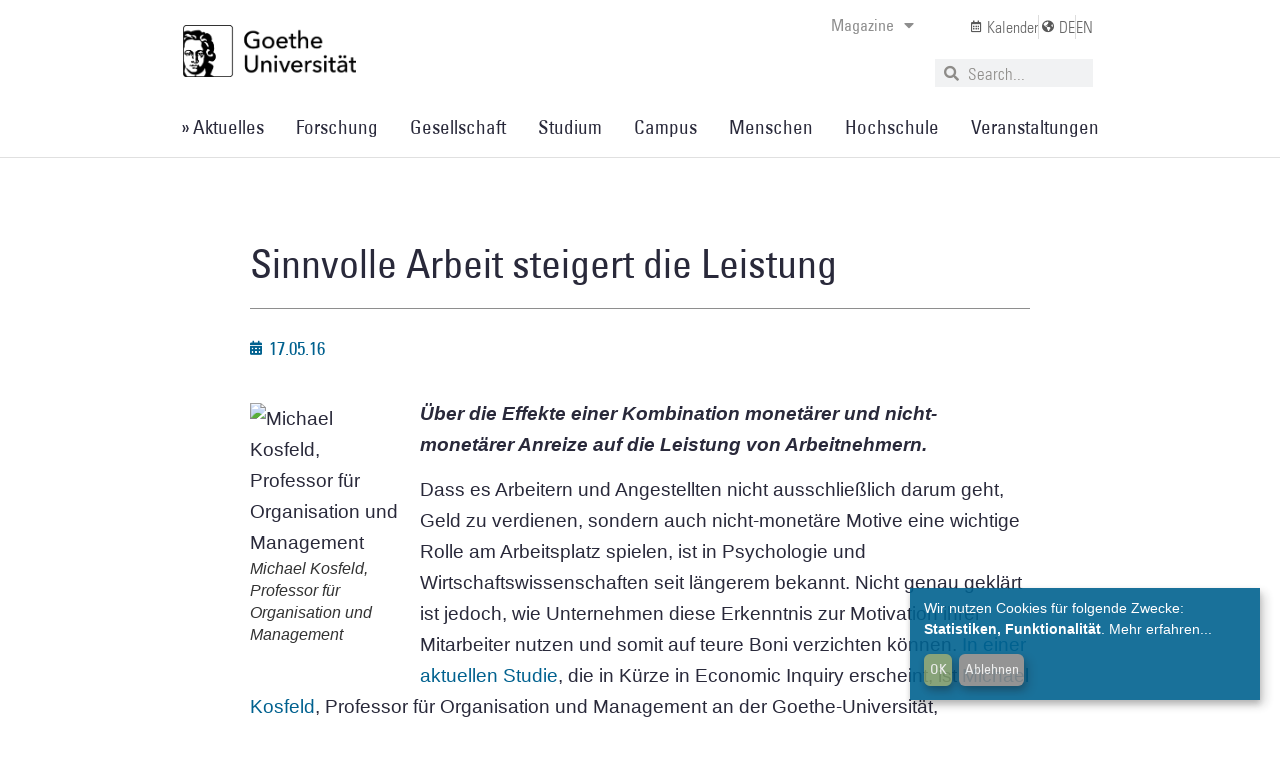

--- FILE ---
content_type: text/css
request_url: https://aktuelles.uni-frankfurt.de/wp-content/uploads/elementor/css/post-56213.css?ver=1769229315
body_size: 2271
content:
.elementor-56213 .elementor-element.elementor-element-693e2e43 > .elementor-container{max-width:800px;}.elementor-56213 .elementor-element.elementor-element-2d524415{--spacer-size:50px;}.elementor-widget-theme-post-title .elementor-heading-title{font-family:var( --e-global-typography-primary-font-family ), Sans-serif;font-weight:var( --e-global-typography-primary-font-weight );letter-spacing:var( --e-global-typography-primary-letter-spacing );color:var( --e-global-color-primary );}.elementor-56213 .elementor-element.elementor-element-774dbbba{text-align:left;}.elementor-56213 .elementor-element.elementor-element-774dbbba .elementor-heading-title{font-family:"Univers", Sans-serif;font-weight:500;color:var( --e-global-color-c332436 );}.elementor-widget-divider{--divider-color:var( --e-global-color-secondary );}.elementor-widget-divider .elementor-divider__text{color:var( --e-global-color-secondary );font-family:var( --e-global-typography-secondary-font-family ), Sans-serif;font-weight:var( --e-global-typography-secondary-font-weight );}.elementor-widget-divider.elementor-view-stacked .elementor-icon{background-color:var( --e-global-color-secondary );}.elementor-widget-divider.elementor-view-framed .elementor-icon, .elementor-widget-divider.elementor-view-default .elementor-icon{color:var( --e-global-color-secondary );border-color:var( --e-global-color-secondary );}.elementor-widget-divider.elementor-view-framed .elementor-icon, .elementor-widget-divider.elementor-view-default .elementor-icon svg{fill:var( --e-global-color-secondary );}.elementor-56213 .elementor-element.elementor-element-41231fd9{--divider-border-style:solid;--divider-color:var( --e-global-color-e219b54 );--divider-border-width:1px;}.elementor-56213 .elementor-element.elementor-element-41231fd9 .elementor-divider-separator{width:100%;}.elementor-56213 .elementor-element.elementor-element-41231fd9 .elementor-divider{padding-block-start:5px;padding-block-end:5px;}.elementor-widget-post-info .elementor-icon-list-item:not(:last-child):after{border-color:var( --e-global-color-text );}.elementor-widget-post-info .elementor-icon-list-icon i{color:var( --e-global-color-primary );}.elementor-widget-post-info .elementor-icon-list-icon svg{fill:var( --e-global-color-primary );}.elementor-widget-post-info .elementor-icon-list-text, .elementor-widget-post-info .elementor-icon-list-text a{color:var( --e-global-color-secondary );}.elementor-widget-post-info .elementor-icon-list-item{font-family:var( --e-global-typography-text-font-family ), Sans-serif;font-weight:var( --e-global-typography-text-font-weight );}.elementor-56213 .elementor-element.elementor-element-3629d4ee .elementor-icon-list-icon{width:14px;}.elementor-56213 .elementor-element.elementor-element-3629d4ee .elementor-icon-list-icon i{font-size:14px;}.elementor-56213 .elementor-element.elementor-element-3629d4ee .elementor-icon-list-icon svg{--e-icon-list-icon-size:14px;}.elementor-56213 .elementor-element.elementor-element-3629d4ee .elementor-icon-list-text, .elementor-56213 .elementor-element.elementor-element-3629d4ee .elementor-icon-list-text a{color:var( --e-global-color-primary );}.elementor-56213 .elementor-element.elementor-element-3629d4ee .elementor-icon-list-item{font-family:"Univers", Sans-serif;font-size:19px;font-weight:500;}.elementor-56213 .elementor-element.elementor-element-4702113a{--spacer-size:25px;}.elementor-56213 .elementor-element.elementor-element-73683583{--spacer-size:81px;}.elementor-56213 .elementor-element.elementor-element-71754056 > .elementor-container{max-width:800px;}.elementor-56213 .elementor-element.elementor-element-71754056{margin-top:-120px;margin-bottom:0px;padding:0% 0% 0% 0%;}.elementor-56213 .elementor-element.elementor-element-7790c961 > .elementor-widget-wrap > .elementor-widget:not(.elementor-widget__width-auto):not(.elementor-widget__width-initial):not(:last-child):not(.elementor-absolute){margin-bottom:10px;}.elementor-56213 .elementor-element.elementor-element-7790c961 > .elementor-element-populated{margin:0px 10px 0px 10px;--e-column-margin-right:10px;--e-column-margin-left:10px;padding:0px 0px 0px 0px;}.elementor-widget-theme-post-content{color:var( --e-global-color-text );font-family:var( --e-global-typography-text-font-family ), Sans-serif;font-weight:var( --e-global-typography-text-font-weight );}.elementor-56213 .elementor-element.elementor-element-703fbc6d > .elementor-widget-container{padding:0% 0% 0% 0%;}.elementor-56213 .elementor-element.elementor-element-703fbc6d{text-align:left;color:var( --e-global-color-c332436 );font-family:"Georgia", Sans-serif;font-size:19px;font-weight:400;line-height:31px;}.elementor-56213 .elementor-element.elementor-element-1079dbd{--spacer-size:20px;}.elementor-56213 .elementor-element.elementor-element-6cebc757 .elementor-icon-list-icon{width:14px;}.elementor-56213 .elementor-element.elementor-element-6cebc757 .elementor-icon-list-icon i{font-size:14px;}.elementor-56213 .elementor-element.elementor-element-6cebc757 .elementor-icon-list-icon svg{--e-icon-list-icon-size:14px;}.elementor-56213 .elementor-element.elementor-element-6cebc757 .elementor-icon-list-text, .elementor-56213 .elementor-element.elementor-element-6cebc757 .elementor-icon-list-text a{color:var( --e-global-color-3919ac3 );}.elementor-56213 .elementor-element.elementor-element-6cebc757 .elementor-icon-list-item{font-family:"Univers", Sans-serif;font-size:19px;font-weight:500;}.elementor-56213 .elementor-element.elementor-element-2022b18{padding:0% 0% 10% 0%;}.elementor-56213 .elementor-element.elementor-element-1ab2069{--spacer-size:50px;}.elementor-widget-heading .elementor-heading-title{font-family:var( --e-global-typography-primary-font-family ), Sans-serif;font-weight:var( --e-global-typography-primary-font-weight );letter-spacing:var( --e-global-typography-primary-letter-spacing );color:var( --e-global-color-primary );}.elementor-56213 .elementor-element.elementor-element-689363a{text-align:left;}.elementor-56213 .elementor-element.elementor-element-689363a .elementor-heading-title{font-family:"Univers", Sans-serif;font-weight:500;color:var( --e-global-color-c332436 );}.elementor-56213 .elementor-element.elementor-element-1f39dbb{--divider-border-style:solid;--divider-color:var( --e-global-color-e219b54 );--divider-border-width:1px;}.elementor-56213 .elementor-element.elementor-element-1f39dbb .elementor-divider-separator{width:100%;}.elementor-56213 .elementor-element.elementor-element-1f39dbb .elementor-divider{padding-block-start:15px;padding-block-end:15px;}.elementor-widget-posts .elementor-button{background-color:var( --e-global-color-accent );font-family:var( --e-global-typography-accent-font-family ), Sans-serif;font-weight:var( --e-global-typography-accent-font-weight );}.elementor-widget-posts .elementor-post__title, .elementor-widget-posts .elementor-post__title a{color:var( --e-global-color-secondary );font-family:var( --e-global-typography-primary-font-family ), Sans-serif;font-weight:var( --e-global-typography-primary-font-weight );letter-spacing:var( --e-global-typography-primary-letter-spacing );}.elementor-widget-posts .elementor-post__meta-data{font-family:var( --e-global-typography-secondary-font-family ), Sans-serif;font-weight:var( --e-global-typography-secondary-font-weight );}.elementor-widget-posts .elementor-post__excerpt p{font-family:var( --e-global-typography-text-font-family ), Sans-serif;font-weight:var( --e-global-typography-text-font-weight );}.elementor-widget-posts .elementor-post__read-more{color:var( --e-global-color-accent );}.elementor-widget-posts a.elementor-post__read-more{font-family:var( --e-global-typography-accent-font-family ), Sans-serif;font-weight:var( --e-global-typography-accent-font-weight );}.elementor-widget-posts .elementor-post__card .elementor-post__badge{background-color:var( --e-global-color-accent );font-family:var( --e-global-typography-accent-font-family ), Sans-serif;font-weight:var( --e-global-typography-accent-font-weight );}.elementor-widget-posts .elementor-pagination{font-family:var( --e-global-typography-secondary-font-family ), Sans-serif;font-weight:var( --e-global-typography-secondary-font-weight );}.elementor-widget-posts .e-load-more-message{font-family:var( --e-global-typography-secondary-font-family ), Sans-serif;font-weight:var( --e-global-typography-secondary-font-weight );}.elementor-56213 .elementor-element.elementor-element-6fa387b{--grid-row-gap:35px;--grid-column-gap:30px;}.elementor-56213 .elementor-element.elementor-element-6fa387b .elementor-posts-container .elementor-post__thumbnail{padding-bottom:calc( 0.6 * 100% );}.elementor-56213 .elementor-element.elementor-element-6fa387b:after{content:"0.6";}.elementor-56213 .elementor-element.elementor-element-6fa387b .elementor-post__thumbnail__link{width:100%;}.elementor-56213 .elementor-element.elementor-element-6fa387b .elementor-post__meta-data span + span:before{content:"///";}.elementor-56213 .elementor-element.elementor-element-6fa387b.elementor-posts--thumbnail-left .elementor-post__thumbnail__link{margin-right:20px;}.elementor-56213 .elementor-element.elementor-element-6fa387b.elementor-posts--thumbnail-right .elementor-post__thumbnail__link{margin-left:20px;}.elementor-56213 .elementor-element.elementor-element-6fa387b.elementor-posts--thumbnail-top .elementor-post__thumbnail__link{margin-bottom:20px;}.elementor-56213 .elementor-element.elementor-element-6fa387b .elementor-post__title, .elementor-56213 .elementor-element.elementor-element-6fa387b .elementor-post__title a{color:var( --e-global-color-primary );font-family:"Univers", Sans-serif;font-size:21px;font-weight:500;}.elementor-56213 .elementor-element.elementor-element-6fa387b .elementor-post__title{margin-bottom:10px;}.elementor-56213 .elementor-element.elementor-element-6fa387b .elementor-post__meta-data{font-family:"Univers", Sans-serif;font-size:14px;font-weight:500;}.elementor-56213 .elementor-element.elementor-element-6fa387b .elementor-post__excerpt p{color:var( --e-global-color-c332436 );font-family:"Georgia", Sans-serif;font-size:16px;font-weight:500;}.elementor-56213 .elementor-element.elementor-element-a7297e9{--spacer-size:20px;}.elementor-56213 .elementor-element.elementor-element-2b7cad9 > .elementor-container{max-width:1000px;}.elementor-56213 .elementor-element.elementor-element-1a215dd{text-align:left;}.elementor-56213 .elementor-element.elementor-element-1a215dd .elementor-heading-title{font-family:"Univers", Sans-serif;font-size:28px;font-weight:500;color:var( --e-global-color-c332436 );}.elementor-56213 .elementor-element.elementor-element-1b53381{--divider-border-style:solid;--divider-color:var( --e-global-color-e219b54 );--divider-border-width:1px;}.elementor-56213 .elementor-element.elementor-element-1b53381 .elementor-divider-separator{width:100%;}.elementor-56213 .elementor-element.elementor-element-1b53381 .elementor-divider{padding-block-start:15px;padding-block-end:15px;}.elementor-56213 .elementor-element.elementor-element-9a69805{--grid-row-gap:20px;--grid-column-gap:30px;}.elementor-56213 .elementor-element.elementor-element-9a69805 > .elementor-widget-container{margin:0px 30px 0px 0px;}.elementor-56213 .elementor-element.elementor-element-9a69805 .elementor-post__meta-data span + span:before{content:"///";}.elementor-56213 .elementor-element.elementor-element-9a69805 .elementor-post__title, .elementor-56213 .elementor-element.elementor-element-9a69805 .elementor-post__title a{color:var( --e-global-color-primary );font-family:"Univers", Sans-serif;font-size:20px;font-weight:500;}.elementor-56213 .elementor-element.elementor-element-9a69805 .elementor-post__title{margin-bottom:5px;}.elementor-56213 .elementor-element.elementor-element-9a69805 .elementor-post__meta-data{font-family:"Univers", Sans-serif;font-size:14px;font-weight:500;margin-bottom:0px;}.elementor-56213 .elementor-element.elementor-element-4e90412a{text-align:left;}.elementor-56213 .elementor-element.elementor-element-4e90412a .elementor-heading-title{font-family:"Univers", Sans-serif;font-size:28px;font-weight:500;color:var( --e-global-color-c332436 );}.elementor-56213 .elementor-element.elementor-element-df9dc00{--divider-border-style:solid;--divider-color:var( --e-global-color-e219b54 );--divider-border-width:1px;}.elementor-56213 .elementor-element.elementor-element-df9dc00 .elementor-divider-separator{width:100%;}.elementor-56213 .elementor-element.elementor-element-df9dc00 .elementor-divider{padding-block-start:15px;padding-block-end:15px;}.elementor-56213 .elementor-element.elementor-element-210e8cd{--spacer-size:50px;}.elementor-56213 .elementor-element.elementor-element-a49970c{--grid-row-gap:35px;--grid-column-gap:30px;--load-more-message-alignment:center;}.elementor-56213 .elementor-element.elementor-element-a49970c .elementor-button{background-color:#FFFFFF;font-family:"Univers", Sans-serif;font-size:18px;font-weight:500;fill:var( --e-global-color-primary );color:var( --e-global-color-primary );border-style:solid;border-width:1px 1px 1px 1px;border-color:var( --e-global-color-primary );}.elementor-56213 .elementor-element.elementor-element-a49970c .elementor-posts-container .elementor-post__thumbnail{padding-bottom:calc( 0.6 * 100% );}.elementor-56213 .elementor-element.elementor-element-a49970c:after{content:"0.6";}.elementor-56213 .elementor-element.elementor-element-a49970c .elementor-post__thumbnail__link{width:100%;}.elementor-56213 .elementor-element.elementor-element-a49970c .elementor-post__meta-data span + span:before{content:"///";}.elementor-56213 .elementor-element.elementor-element-a49970c.elementor-posts--thumbnail-left .elementor-post__thumbnail__link{margin-right:20px;}.elementor-56213 .elementor-element.elementor-element-a49970c.elementor-posts--thumbnail-right .elementor-post__thumbnail__link{margin-left:20px;}.elementor-56213 .elementor-element.elementor-element-a49970c.elementor-posts--thumbnail-top .elementor-post__thumbnail__link{margin-bottom:20px;}.elementor-56213 .elementor-element.elementor-element-a49970c .elementor-post__title, .elementor-56213 .elementor-element.elementor-element-a49970c .elementor-post__title a{color:var( --e-global-color-primary );font-family:"Univers", Sans-serif;font-size:21px;font-weight:500;}.elementor-56213 .elementor-element.elementor-element-a49970c .elementor-post__title{margin-bottom:10px;}.elementor-56213 .elementor-element.elementor-element-a49970c .elementor-post__meta-data{font-family:"Univers", Sans-serif;font-size:14px;font-weight:500;}.elementor-56213 .elementor-element.elementor-element-a49970c .elementor-post__excerpt p{color:var( --e-global-color-c332436 );font-family:"Georgia", Sans-serif;font-size:16px;font-weight:500;}.elementor-56213 .elementor-element.elementor-element-a49970c .elementor-button:hover, .elementor-56213 .elementor-element.elementor-element-a49970c .elementor-button:focus{color:var( --e-global-color-1fa3237 );border-color:var( --e-global-color-1fa3237 );}.elementor-56213 .elementor-element.elementor-element-a49970c .elementor-button:hover svg, .elementor-56213 .elementor-element.elementor-element-a49970c .elementor-button:focus svg{fill:var( --e-global-color-1fa3237 );}.eael-ext-scroll-to-top-wrap .eael-ext-scroll-to-top-button{bottom:15px;right:15px;width:50px;height:50px;z-index:9999;opacity:0.7;border-radius:5px;}.eael-ext-scroll-to-top-wrap .eael-ext-scroll-to-top-button i{font-size:20px;color:var( --e-global-color-e219b54 );}.eael-ext-scroll-to-top-wrap .eael-ext-scroll-to-top-button svg{width:20px;height:20px;fill:var( --e-global-color-e219b54 );}@media(max-width:1024px){.elementor-56213 .elementor-element.elementor-element-693e2e43{padding:0% 5% 5% 5%;}.elementor-56213 .elementor-element.elementor-element-2d524415{--spacer-size:40px;}.elementor-widget-theme-post-title .elementor-heading-title{letter-spacing:var( --e-global-typography-primary-letter-spacing );}.elementor-56213 .elementor-element.elementor-element-774dbbba .elementor-heading-title{font-size:32px;}.elementor-56213 .elementor-element.elementor-element-41231fd9 .elementor-divider{padding-block-start:5px;padding-block-end:5px;}.elementor-56213 .elementor-element.elementor-element-3629d4ee .elementor-icon-list-item{font-size:17px;}.elementor-56213 .elementor-element.elementor-element-4702113a{--spacer-size:10px;}.elementor-56213 .elementor-element.elementor-element-71754056{padding:0% 5% 0% 5%;}.elementor-56213 .elementor-element.elementor-element-703fbc6d{font-size:18px;}.elementor-56213 .elementor-element.elementor-element-2022b18{padding:0% 3% 15% 3%;}.elementor-widget-heading .elementor-heading-title{letter-spacing:var( --e-global-typography-primary-letter-spacing );}.elementor-56213 .elementor-element.elementor-element-689363a .elementor-heading-title{font-size:25px;}.elementor-widget-posts .elementor-post__title, .elementor-widget-posts .elementor-post__title a{letter-spacing:var( --e-global-typography-primary-letter-spacing );}.elementor-56213 .elementor-element.elementor-element-6fa387b{--grid-column-gap:20px;}.elementor-56213 .elementor-element.elementor-element-1a215dd .elementor-heading-title{font-size:26px;}.elementor-56213 .elementor-element.elementor-element-1b53381 .elementor-divider{padding-block-start:5px;padding-block-end:5px;}.elementor-56213 .elementor-element.elementor-element-4e90412a .elementor-heading-title{font-size:26px;}.elementor-56213 .elementor-element.elementor-element-df9dc00 .elementor-divider{padding-block-start:5px;padding-block-end:5px;}.elementor-56213 .elementor-element.elementor-element-a49970c{--grid-column-gap:20px;}}@media(max-width:767px){.elementor-56213 .elementor-element.elementor-element-693e2e43{padding:3% 3% 3% 3%;}.elementor-56213 .elementor-element.elementor-element-2d524415{--spacer-size:20px;}.elementor-widget-theme-post-title .elementor-heading-title{letter-spacing:var( --e-global-typography-primary-letter-spacing );}.elementor-56213 .elementor-element.elementor-element-774dbbba .elementor-heading-title{font-size:28px;}.elementor-56213 .elementor-element.elementor-element-3629d4ee .elementor-icon-list-item{font-size:18px;}.elementor-56213 .elementor-element.elementor-element-4702113a{--spacer-size:10px;}.elementor-56213 .elementor-element.elementor-element-71754056{padding:5% 5% 5% 5%;}.elementor-56213 .elementor-element.elementor-element-703fbc6d{font-size:18px;}.elementor-56213 .elementor-element.elementor-element-6cebc757 .elementor-icon-list-item{font-size:18px;}.elementor-widget-heading .elementor-heading-title{letter-spacing:var( --e-global-typography-primary-letter-spacing );}.elementor-56213 .elementor-element.elementor-element-689363a .elementor-heading-title{font-size:24px;}.elementor-56213 .elementor-element.elementor-element-1f39dbb .elementor-divider{padding-block-start:2px;padding-block-end:2px;}.elementor-widget-posts .elementor-post__title, .elementor-widget-posts .elementor-post__title a{letter-spacing:var( --e-global-typography-primary-letter-spacing );}.elementor-56213 .elementor-element.elementor-element-6fa387b .elementor-posts-container .elementor-post__thumbnail{padding-bottom:calc( 0.5 * 100% );}.elementor-56213 .elementor-element.elementor-element-6fa387b:after{content:"0.5";}.elementor-56213 .elementor-element.elementor-element-6fa387b .elementor-post__thumbnail__link{width:100%;}.elementor-56213 .elementor-element.elementor-element-9a69805 .elementor-post__title, .elementor-56213 .elementor-element.elementor-element-9a69805 .elementor-post__title a{font-size:19px;}.elementor-56213 .elementor-element.elementor-element-a49970c .elementor-posts-container .elementor-post__thumbnail{padding-bottom:calc( 0.5 * 100% );}.elementor-56213 .elementor-element.elementor-element-a49970c:after{content:"0.5";}.elementor-56213 .elementor-element.elementor-element-a49970c .elementor-post__thumbnail__link{width:100%;}.elementor-56213 .elementor-element.elementor-element-a49970c .elementor-post__title, .elementor-56213 .elementor-element.elementor-element-a49970c .elementor-post__title a{font-size:21px;}}/* Start custom CSS for posts, class: .elementor-element-6fa387b */.elementor-post__excerpt p:after{
content: "...";
}/* End custom CSS */
/* Start custom CSS for posts, class: .elementor-element-a49970c */.elementor-post__excerpt p:after{
content: "...";
}/* End custom CSS */
/* Start custom CSS */.header { 
    	display: none !important; 
    }/* End custom CSS */
/* Start Custom Fonts CSS */@font-face {
	font-family: 'Univers';
	font-style: normal;
	font-weight: 400;
	font-display: auto;
	src: url('https://aktuelles.uni-frankfurt.de/wp-content/uploads/2022/03/UniversCom-47LightCond.ttf') format('truetype');
}
@font-face {
	font-family: 'Univers';
	font-style: normal;
	font-weight: 500;
	font-display: auto;
	src: url('https://aktuelles.uni-frankfurt.de/wp-content/uploads/2022/03/UniversCom-57Condensed.ttf') format('truetype');
}
@font-face {
	font-family: 'Univers';
	font-style: normal;
	font-weight: 600;
	font-display: auto;
	src: url('https://aktuelles.uni-frankfurt.de/wp-content/uploads/2022/03/UniversCom-67BoldCond.ttf') format('truetype');
}
/* End Custom Fonts CSS */